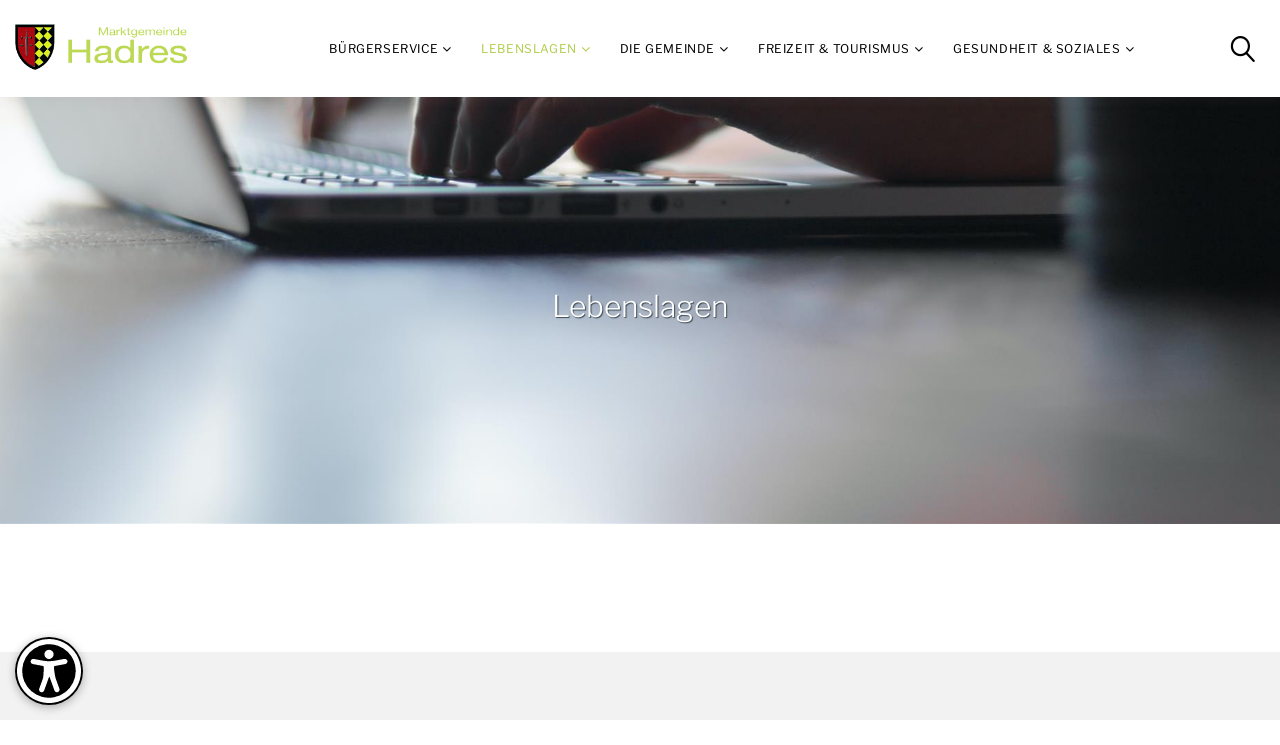

--- FILE ---
content_type: text/html; charset=utf-8
request_url: https://www.hadres.at/de/pages/lebenslagen.aspx?pageId=54e1771e-1545-4330-a601-c8f448283b05
body_size: 6769
content:

<!doctype html>
<html class="wide wow-animation" lang="de">
<head>
  <title>Lebenslagen | Marktgemeinde Hadres</title>
  <meta name="description" lang="de" content="Hadres im Pulkautal im Weinviertel ist für die längste Kellergasse Europas, seine Weine und wunderschöne Rad- und Wanderwege bekannt. Highlight ist der jährliche Adventmarkt.">
  <meta http-equiv="expires" content="0">
  <meta name="robots" content="index,follow">
  <meta http-equiv="Content-Type" content="text/html; charset=utf-8">
    <meta charset="utf-8">
    <meta name="viewport" content="width=device-width, height=device-height, initial-scale=1.0">
    <meta http-equiv="X-UA-Compatible" content="IE=edge">
    <link rel="icon" href="../../favicon.ico" type="image/x-icon">
    <link rel="stylesheet" href="../../library/fonts.css">
    <link rel="stylesheet" href="../../library/bootstrap.css">
    <link rel="stylesheet" href="../../library/style.css">
    <link rel="stylesheet" href="../../library/upload.css">
    <link rel="stylesheet" href="../../library/custom.css?30.10.202517:12:23">
    <link rel="stylesheet" href="">
    <link rel="stylesheet" href="">
    <script type="text/javascript" src="../../library/core.min.js"></script>
    <script type="text/javascript" src="../../library/upload.js" ></script>
</head>
<body>
<div id="page-loader" class="">
    <div class="cssload-container">
        <div class="cssload-speeding-wheel"></div>
    </div>
</div>


<nav id="skiplinks" aria-label="Sprungmarken">
   <a accesskey="1" href="#main-content" tabindex="-1">Zum Inhalt [AK+1]</a><span class="sr-only"> / </span>
   <a accesskey="3" href="#main-navigation" tabindex="-1">Zur Navigation [AK+3]</a>
</nav>


<div class="page" id="body">
    <!-- Page Header-->
    <header class="page-header">
        <!-- RD Navbar-->
        <div class="rd-navbar-wrap">
            <nav class="rd-navbar novi-bg novi-bg-img" data-layout="rd-navbar-fixed" data-sm-layout="rd-navbar-fixed" data-md-layout="rd-navbar-fixed" data-lg-layout="rd-navbar-fixed" data-xl-layout="rd-navbar-static" data-xxl-layout="rd-navbar-static" data-sm-device-layout="rd-navbar-fixed" data-md-device-layout="rd-navbar-fixed" data-lg-device-layout="rd-navbar-fixed" data-xl-device-layout="rd-navbar-static" data-xxl-device-layout="rd-navbar-static" data-stick-up-clone="false" data-sm-stick-up="true" data-md-stick-up="true" data-lg-stick-up="true" data-xl-stick-up="true" data-xxl-stick-up="true" data-lg-stick-up-offset="69px" data-xl-stick-up-offset="1px" data-xxl-stick-up-offset="1px" id="main-navigation">
            <div class="rd-navbar-inner rd-navbar-search-wrap">
                  <!-- RD Navbar Panel-->
              <div class="rd-navbar-panel rd-navbar-search-lg_collapsable">
                        <button class="rd-navbar-toggle" data-rd-navbar-toggle=".rd-navbar-nav-wrap" title="Navigation"><span></span></button>
                        <!-- RD Navbar Brand-->
                        <div class="rd-navbar-brand">
                            <!-- Brand--><a class="brand" href="https://www.hadres.at/de/pages/default.aspx"><img class="brand-logo-dark py-1" src="../../images/layout/logo2.png" alt="Marktgemeinde Hadres" width="173" /></a>
                        </div>
                        <div class="rd-navbar-brand d-none">
                            <!-- Brand--><img class="brand-logo-dark py-1" src="../../images/layout/logo2.png" alt="Marktgemeinde Hadres" width="173" />
                        </div>
                    </div>
                


              <div class="rd-navbar-nav-wrap rd-navbar-search_not-collapsable">
 <!-- UltimateSearch_IgnoreBegin -->
                <div class="rd-navbar__element rd-navbar-search_collapsable">
                  <button class="rd-navbar-search__toggle rd-navbar-fixed--hidden d-xl-flex" data-rd-navbar-toggle=".rd-navbar-search-wrap" title="Suchen"></button>
                </div>
                <!-- RD Search-->
                <div class="rd-navbar-search rd-navbar-search_toggled rd-navbar-search_not-collapsable">
                  <form class="rd-search" action="search.aspx" method="GET" data-search-live="rd-search-results-live">
                    <div class="form-wrap">
                      <input class="form-input" id="rd-navbar-search-form-input" type="text" name="usterms" autocomplete="off">
                      <label class="form-label" for="rd-navbar-search-form-input">Ihr Suchbegriff</label>
                      <div class="rd-search-results-live" id="rd-search-results-live"></div>
                    </div>
                    <button class="rd-search__submit" type="submit" title="Suchen"></button>
                  </form>
                  <div class="rd-navbar-fixed--hidden">
                    <button class="rd-navbar-search__toggle" data-custom-toggle=".rd-navbar-search-wrap" data-custom-toggle-disable-on-blur="true" title="Suchen"></button>
                  </div>
                </div>
<!-- UltimateSearch_IgnoreEnd -->
					

                <div class="rd-navbar-search_collapsable">
                        <ul class="rd-navbar-nav">
					


                            <li class="rd-nav-item"><a class="rd-nav-link rd-navbar-submenu-toggle2" href="#">Bürgerservice</a>
                                <ul class="rd-menu rd-navbar-megamenu">
                                    <li class="rd-megamenu-item w-28 d-max-lg-none">
                                        <p class="rd-megamenu-header">Bürgerservice</p>
                                                        <picture id="Nav__list_pic_nav_0" style="display: block;">
                                                            <img src="../../GetImage.aspx?file=pages/de/pg2/2/Bueroarbeit-3.jpg" alt="">
                                                        </picture>
                                    </li>
									


                                    <li class="rd-megamenu-item">
                                        <ul class="rd-megamenu-list">



		
                                            <li class="rd-megamenu-list-item fw-bold"><a class="rd-megamenu-list-link" href="amtstafel-83.aspx" target="_top">Gemeindeamt</a></li>
        
                                                  <li class="rd-megamenu-list-item ms-4"><a class="rd-megamenu-list-link" href="amtstafel-83.aspx" target="_top">Amtstafel</a></li>
         
                                                  <li class="rd-megamenu-list-item ms-4"><a class="rd-megamenu-list-link" href="amts--und-sprechzeiten-49.aspx" target="_top">Amts- und Sprechzeiten</a></li>
         
                                                  <li class="rd-megamenu-list-item ms-4"><a class="rd-megamenu-list-link" href="amtsleiter-23.aspx" target="_top">Amtsleiter</a></li>
         
                                                  <li class="rd-megamenu-list-item ms-4"><a class="rd-megamenu-list-link" href="mitarbeiter-24.aspx" target="_top">Mitarbeiter</a></li>
         
		




		
                                            <li class="rd-megamenu-list-item fw-bold"><a class="rd-megamenu-list-link" href="buergermeister-50.aspx" target="_top">Politik</a></li>
        
                                                  <li class="rd-megamenu-list-item ms-4"><a class="rd-megamenu-list-link" href="buergermeister-50.aspx" target="_top">Bürgermeister</a></li>
         
                                                  <li class="rd-megamenu-list-item ms-4"><a class="rd-megamenu-list-link" href="vizebuergermeister-79.aspx" target="_top">Vizebürgermeister</a></li>
         
                                                  <li class="rd-megamenu-list-item ms-4"><a class="rd-megamenu-list-link" href="ortsvorsteher-26.aspx" target="_top">Ortsvorsteher</a></li>
         
                                                  <li class="rd-megamenu-list-item ms-4"><a class="rd-megamenu-list-link" href="gemeinderaete-25.aspx" target="_top">Gemeinderäte</a></li>
         
                                                  <li class="rd-megamenu-list-item ms-4"><a class="rd-megamenu-list-link" href="sitzungsprotokolle-132.aspx" target="_top">Sitzungsprotokolle</a></li>
         
		


		
                                            <li class="rd-megamenu-list-item"><a class="rd-megamenu-list-link" href="gemeindenachrichten-33.aspx" target="_top">Gemeindenachrichten</a></li>
         
                                            <li class="rd-megamenu-list-item"><a class="rd-megamenu-list-link" href="gemeindenotdienst-30.aspx" target="_top">Gemeindenotdienst</a></li>
         
                                            <li class="rd-megamenu-list-item"><a class="rd-megamenu-list-link" href="hallendienst-112.aspx" target="_top">Hallendienst</a></li>
         
                                        </ul>
                                    </li>

									


                                    <li class="rd-megamenu-item">
                                        <ul class="rd-megamenu-list">



		
                                            <li class="rd-megamenu-list-item fw-bold"><a class="rd-megamenu-list-link" href="infos-fuer-bauwerber-102.aspx" target="_top">Bauen und Wohnen</a></li>
        
                                                  <li class="rd-megamenu-list-item ms-4"><a class="rd-megamenu-list-link" href="infos-fuer-bauwerber-102.aspx" target="_top">Infos für Bauwerber</a></li>
         
                                                  <li class="rd-megamenu-list-item ms-4"><a class="rd-megamenu-list-link" href="bauplaetze-100.aspx" target="_top">Bauplätze</a></li>
         
                                                  <li class="rd-megamenu-list-item ms-4"><a class="rd-megamenu-list-link" href="wohnungen-101.aspx" target="_top">Wohnungen</a></li>
         
                                                  <li class="rd-megamenu-list-item ms-4"><a class="rd-megamenu-list-link" href="flaechenwidmungsplan-140.aspx" target="_top">Flächenwidmungsplan</a></li>
         



 		
                                            <li class="rd-megamenu-list-item"><a class="rd-megamenu-list-link" href="hund-an-abmelden-176.aspx" target="_top">Hund an/abmelden</a></li>
         
                                            <li class="rd-megamenu-list-item"><a class="rd-megamenu-list-link" href="formulare-27.aspx" target="_top">Formulare</a></li>
         
                                            <li class="rd-megamenu-list-item"><a class="rd-megamenu-list-link" href="foerderungen-28.aspx" target="_top">Förderungen</a></li>
         
                                            <li class="rd-megamenu-list-item"><a class="rd-megamenu-list-link" href="abgaben-und-gebuehren-84.aspx" target="_top">Abgaben und Gebühren</a></li>
         
                                            <li class="rd-megamenu-list-item"><a class="rd-megamenu-list-link" href="abfallentsorgung-31.aspx" target="_top">Abfallentsorgung</a></li>
         
                                            <li class="rd-megamenu-list-item"><a class="rd-megamenu-list-link" href="fundamt-86.aspx" target="_top">Fundamt</a></li>
         
                                            <li class="rd-megamenu-list-item"><a class="rd-megamenu-list-link" href="bildungsangebote-noe-131.aspx" target="_top">Bildungsangebote NÖ</a></li>
         
                                            <li class="rd-megamenu-list-item"><a class="rd-megamenu-list-link" href="statistiken-34.aspx" target="_top">Statistiken</a></li>
         
                                            <li class="rd-megamenu-list-item"><a class="rd-megamenu-list-link" href="wahlen-35.aspx" target="_top">Wahlen</a></li>
         
                                            <li class="rd-megamenu-list-item"><a class="rd-megamenu-list-link" href="bh-hollabrunn-113.aspx" target="_top">BH Hollabrunn</a></li>
         
                                       </ul>
                                    </li>

									

									

									

									

                                </ul>
                            </li>

                            <li class="rd-nav-item active"><a class="rd-nav-link rd-navbar-submenu-toggle2" href="#">Lebenslagen</a>
                                <ul class="rd-menu rd-navbar-megamenu">
                                    <li class="rd-megamenu-item w-28 d-max-lg-none">
                                        <p class="rd-megamenu-header">Lebenslagen</p>
                                                        <picture id="Nav__list_pic_nav_1" style="display: block;">
                                                            <img src="../../GetImage.aspx?file=pages/de/pg2/19/FlagofAustriastate-svg.png" alt="">
                                                        </picture>
                                    </li>
									


                                    <li class="rd-megamenu-item">
                                        <ul class="rd-megamenu-list">

		
                                            <li class="rd-megamenu-list-item"><a class="rd-megamenu-list-link" href="lebenslagen.aspx?pageShortcut=L-AE" target="_top">Alleinerziehung</a></li>
         
                                            <li class="rd-megamenu-list-item"><a class="rd-megamenu-list-link" href="lebenslagen.aspx?pageShortcut=L-AN" target="_top">An-/Abmeldung des Wohnsitzes</a></li>
         
                                            <li class="rd-megamenu-list-item"><a class="rd-megamenu-list-link" href="lebenslagen.aspx?pageShortcut=L-AH" target="_top">Aufenthalt</a></li>
         
                                            <li class="rd-megamenu-list-item"><a class="rd-megamenu-list-link" href="lebenslagen.aspx?pageShortcut=L-BA" target="_top">Bauen</a></li>
         
                                            <li class="rd-megamenu-list-item"><a class="rd-megamenu-list-link" href="lebenslagen.aspx?pageShortcut=L-BF" target="_top">Arten von Beschäftigung</a></li>
         
                                            <li class="rd-megamenu-list-item"><a class="rd-megamenu-list-link" href="lebenslagen.aspx?pageShortcut=L-FS" target="_top">Führerschein</a></li>
         
                                            <li class="rd-megamenu-list-item"><a class="rd-megamenu-list-link" href="lebenslagen.aspx?pageShortcut=L-GB" target="_top">Geburt</a></li>
         
                                            <li class="rd-megamenu-list-item"><a class="rd-megamenu-list-link" href="lebenslagen.aspx?pageShortcut=L-HE" target="_top">Heirat</a></li>
         
                                            <li class="rd-megamenu-list-item"><a class="rd-megamenu-list-link" href="lebenslagen.aspx?pageShortcut=L-JO" target="_top">Jobs</a></li>
         
                                            <li class="rd-megamenu-list-item"><a class="rd-megamenu-list-link" href="lebenslagen.aspx?pageShortcut=L-FA" target="_top">Kraftfahrzeug</a></li>
         
                                            <li class="rd-megamenu-list-item"><a class="rd-megamenu-list-link" href="lebenslagen.aspx?pageShortcut=L-BH" target="_top">Menschen mit Behinderungen</a></li>
         
                                        </ul>
                                    </li>

									


                                    <li class="rd-megamenu-item">
                                        <ul class="rd-megamenu-list">

 		
                                            <li class="rd-megamenu-list-item"><a class="rd-megamenu-list-link" href="lebenslagen.aspx?pageShortcut=L-PE" target="_top">Personalausweis</a></li>
         
                                            <li class="rd-megamenu-list-item"><a class="rd-megamenu-list-link" href="lebenslagen.aspx?pageId=04287d86-4078-4ac1-8cfd-54876de1f5e7" target="_top">Pflege - Betreuung zu Hause</a></li>
         
                                            <li class="rd-megamenu-list-item"><a class="rd-megamenu-list-link" href="lebenslagen.aspx?pageId=f06a610f-864f-45cd-b661-7d735839cbc1" target="_top">Pflege - Alten- und Pflegeheime</a></li>
         
                                            <li class="rd-megamenu-list-item"><a class="rd-megamenu-list-link" href="lebenslagen.aspx?pageId=98009b30-53f0-4780-9294-7c8633b374fa" target="_top">Pflege - Pflegegeld</a></li>
         
                                            <li class="rd-megamenu-list-item"><a class="rd-megamenu-list-link" href="lebenslagen.aspx?pageId=ff34a898-5aa8-42fe-97df-61cdb7715de7" target="_top">Pflege - Pflegende Angehörige</a></li>
         
                                            <li class="rd-megamenu-list-item"><a class="rd-megamenu-list-link" href="lebenslagen.aspx?pageShortcut=L-RP" target="_top">Reisepass</a></li>
         
                                            <li class="rd-megamenu-list-item"><a class="rd-megamenu-list-link" href="lebenslagen.aspx?pageShortcut=L-SB" target="_top">Staatsbürgerschaft</a></li>
         
                                            <li class="rd-megamenu-list-item"><a class="rd-megamenu-list-link" href="lebenslagen.aspx?pageShortcut=L-TD" target="_top">Todesfall</a></li>
         
                                            <li class="rd-megamenu-list-item"><a class="rd-megamenu-list-link" href="lebenslagen.aspx?pageShortcut=L-UZ" target="_top">Umzug</a></li>
         
                                            <li class="rd-megamenu-list-item"><a class="rd-megamenu-list-link" href="lebenslagen.aspx?pageId=3ba925df-ae49-4381-84ae-8ffe63df4fc5" target="_top">Vereine</a></li>
         
                                            <li class="rd-megamenu-list-item"><a class="rd-megamenu-list-link" href="lebenslagen.aspx?pageShortcut=L-WA" target="_top">Wahlen</a></li>
         
                                       </ul>
                                    </li>

									

									

									

									

                                </ul>
                            </li>

                            <li class="rd-nav-item"><a class="rd-nav-link rd-navbar-submenu-toggle2" href="#">Die Gemeinde</a>
                                <ul class="rd-menu rd-navbar-megamenu">
                                    <li class="rd-megamenu-item w-28 d-max-lg-none">
                                        <p class="rd-megamenu-header">Die Gemeinde</p>
                                                        <picture id="Nav__list_pic_nav_2" style="display: block;">
                                                            <img src="../../GetImage.aspx?file=pages/de/pg2/17/DSC4691.jpg" alt="">
                                                        </picture>
                                    </li>
									


                                    <li class="rd-megamenu-item">
                                        <ul class="rd-megamenu-list">



		
                                            <li class="rd-megamenu-list-item fw-bold"><a class="rd-megamenu-list-link" href="hadres-122.aspx" target="_top">Orte</a></li>
        
                                                  <li class="rd-megamenu-list-item ms-4"><a class="rd-megamenu-list-link" href="hadres-122.aspx" target="_top">Hadres</a></li>
         
                                                  <li class="rd-megamenu-list-item ms-4"><a class="rd-megamenu-list-link" href="obritz-123.aspx" target="_top">Obritz</a></li>
         
                                                  <li class="rd-megamenu-list-item ms-4"><a class="rd-megamenu-list-link" href="untermarkersdorf-124.aspx" target="_top">Untermarkersdorf</a></li>
         
		


		
                                            <li class="rd-megamenu-list-item"><a class="rd-megamenu-list-link" href="anreise-56.aspx" target="_top">Anreise</a></li>
         
                                            <li class="rd-megamenu-list-item"><a class="rd-megamenu-list-link" href="lage-22.aspx" target="_top">Lage</a></li>
         
                                            <li class="rd-megamenu-list-item"><a class="rd-megamenu-list-link" href="geschichte-57.aspx" target="_top">Geschichte</a></li>
         
                                            <li class="rd-megamenu-list-item"><a class="rd-megamenu-list-link" href="https://hadres.topothek.at" target="_blank">Topothek</a></li>
         
                                        </ul>
                                    </li>

									


                                    <li class="rd-megamenu-item">
                                        <ul class="rd-megamenu-list">



		



 		
                                            <li class="rd-megamenu-list-item"><a class="rd-megamenu-list-link" href="wirtschaft-2.aspx" target="_top">Wirtschaft</a></li>
         
                                            <li class="rd-megamenu-list-item"><a class="rd-megamenu-list-link" href="schulen-14.aspx" target="_top">Schulen</a></li>
         
                                            <li class="rd-megamenu-list-item"><a class="rd-megamenu-list-link" href="kindergarten-15.aspx" target="_top">Kindergarten</a></li>
         
                                            <li class="rd-megamenu-list-item"><a class="rd-megamenu-list-link" href="tagesbetreuungseinrichtung-138.aspx" target="_top">Tagesbetreuungseinrichtung</a></li>
         
                                            <li class="rd-megamenu-list-item"><a class="rd-megamenu-list-link" href="grenzlandhalle-116.aspx" target="_top">Grenzlandhalle</a></li>
         
                                            <li class="rd-megamenu-list-item"><a class="rd-megamenu-list-link" href="spielplaetze-117.aspx" target="_top">Spielplätze</a></li>
         
                                            <li class="rd-megamenu-list-item"><a class="rd-megamenu-list-link" href="feuerwehren-17.aspx" target="_top">Feuerwehren</a></li>
         
                                            <li class="rd-megamenu-list-item"><a class="rd-megamenu-list-link" href="pfarre-18.aspx" target="_top">Pfarre</a></li>
         
                                            <li class="rd-megamenu-list-item"><a class="rd-megamenu-list-link" href="postamt-118.aspx" target="_top">Postamt</a></li>
         
                                            <li class="rd-megamenu-list-item"><a class="rd-megamenu-list-link" href="polizei---guep-119.aspx" target="_top">Polizei - GÜP</a></li>
         
                                       </ul>
                                    </li>

									

									

									

									

                                </ul>
                            </li>

                            <li class="rd-nav-item"><a class="rd-nav-link rd-navbar-submenu-toggle2" href="#">Freizeit &amp; Tourismus</a>
                                <ul class="rd-menu rd-navbar-megamenu">
                                    <li class="rd-megamenu-item w-28 d-max-lg-none">
                                        <p class="rd-megamenu-header">Freizeit &amp; Tourismus</p>
                                                        <picture id="Nav__list_pic_nav_3" style="display: block;">
                                                            <img src="../../GetImage.aspx?file=pages/de/pg2/3/DSC8188.JPG" alt="">
                                                        </picture>
                                    </li>
									


                                    <li class="rd-megamenu-item">
                                        <ul class="rd-megamenu-list">

		
                                            <li class="rd-megamenu-list-item"><a class="rd-megamenu-list-link" href="aktuelles-121.aspx" target="_top">Aktuelles</a></li>
         
                                            <li class="rd-megamenu-list-item"><a class="rd-megamenu-list-link" href="veranstaltungen-170.aspx" target="_top">Veranstaltungen</a></li>
         
                                            <li class="rd-megamenu-list-item"><a class="rd-megamenu-list-link" href="http://romantiktheater.jimdo.com/" target="_blank">Romantiktheater</a></li>
         
                                            <li class="rd-megamenu-list-item"><a class="rd-megamenu-list-link" href="rad--und-wanderwege-88.aspx" target="_top">Rad- und Wanderwege</a></li>
         
                                            <li class="rd-megamenu-list-item"><a class="rd-megamenu-list-link" href="radlerrasten-137.aspx" target="_top">Radlerrasten</a></li>
         
                                            <li class="rd-megamenu-list-item"><a class="rd-megamenu-list-link" href="keller-wohlfuehlplatz-136.aspx" target="_top">Keller-Wohlfühlplatz</a></li>
         
                                            <li class="rd-megamenu-list-item"><a class="rd-megamenu-list-link" href="koellagossnmorkt-139.aspx" target="_top">Köllagossnmorkt</a></li>
         
                                            <li class="rd-megamenu-list-item"><a class="rd-megamenu-list-link" href="hiatahitn-133.aspx" target="_top">Hiatahitn</a></li>
         
                                            <li class="rd-megamenu-list-item"><a class="rd-megamenu-list-link" href="https://www.adventtreffen-hadres.at" target="_blank">Adventtreffen Hadres</a></li>
         
                                            <li class="rd-megamenu-list-item"><a class="rd-megamenu-list-link" href="kellergassenfuehrer-107.aspx" target="_top">Kellergassenführer</a></li>
         
                                            <li class="rd-megamenu-list-item"><a class="rd-megamenu-list-link" href="kellergassen---imagefilm-173.aspx" target="_top">Kellergassen - Imagefilm</a></li>
         
                                            <li class="rd-megamenu-list-item"><a class="rd-megamenu-list-link" href="heurige-43.aspx" target="_top">Heurige</a></li>
         
                                        </ul>
                                    </li>

									


                                    <li class="rd-megamenu-item">
                                        <ul class="rd-megamenu-list">

 		
                                            <li class="rd-megamenu-list-item"><a class="rd-megamenu-list-link" href="freizeitangebote-41.aspx" target="_top">Freizeitangebote</a></li>
         
                                            <li class="rd-megamenu-list-item"><a class="rd-megamenu-list-link" href="sehenswuerdigkeiten-109.aspx" target="_top">Sehenswürdigkeiten</a></li>
         
                                            <li class="rd-megamenu-list-item"><a class="rd-megamenu-list-link" href="gastronomie-42.aspx" target="_top">Gastronomie</a></li>
         
                                            <li class="rd-megamenu-list-item"><a class="rd-megamenu-list-link" href="winzer-166.aspx" target="_top">Winzer</a></li>
         
                                            <li class="rd-megamenu-list-item"><a class="rd-megamenu-list-link" href="direktvermarkter-135.aspx" target="_top">Direktvermarkter</a></li>
         
                                            <li class="rd-megamenu-list-item"><a class="rd-megamenu-list-link" href="offene-kellertuer-111.aspx" target="_top">Offene Kellertür</a></li>
         
                                            <li class="rd-megamenu-list-item"><a class="rd-megamenu-list-link" href="unterkuenfte---gaestebetten-44.aspx" target="_top">Unterkünfte / Gästebetten</a></li>
         
                                            <li class="rd-megamenu-list-item"><a class="rd-megamenu-list-link" href="vereine-167.aspx" target="_top">Vereine</a></li>
         
                                            <li class="rd-megamenu-list-item"><a class="rd-megamenu-list-link" href="initiative-pulkautal-126.aspx" target="_top">Initiative Pulkautal</a></li>
         
                                            <li class="rd-megamenu-list-item"><a class="rd-megamenu-list-link" href="https://www.musikschule-pulkautal.at/" target="_blank">Musikschule Pulkautal</a></li>
         
                                            <li class="rd-megamenu-list-item"><a class="rd-megamenu-list-link" href="bildergalerie-169.aspx" target="_top">Bildergalerie</a></li>
         
                                            <li class="rd-megamenu-list-item"><a class="rd-megamenu-list-link" href="wohnmobilstellplaetze-174.aspx" target="_top">Wohnmobilstellplätze</a></li>
         
                                       </ul>
                                    </li>

									

									

									

									

                                </ul>
                            </li>

                            <li class="rd-nav-item"><a class="rd-nav-link rd-navbar-submenu-toggle2" href="#">Gesundheit &amp; Soziales</a>
                                <ul class="rd-menu rd-navbar-megamenu">
                                    <li class="rd-megamenu-item w-28 d-max-lg-none">
                                        <p class="rd-megamenu-header">Gesundheit &amp; Soziales</p>
                                                        <picture id="Nav__list_pic_nav_4" style="display: block;">
                                                            <img src="../../GetImage.aspx?file=pages/de/pg2/5/roman-kraft-0EVKn3-5JSU-unsplash.jpg" alt="">
                                                        </picture>
                                    </li>
									


                                    <li class="rd-megamenu-item">
                                        <ul class="rd-megamenu-list">

		
                                            <li class="rd-megamenu-list-item"><a class="rd-megamenu-list-link" href="notdienste-46.aspx" target="_top">Notdienste</a></li>
         
                                            <li class="rd-megamenu-list-item"><a class="rd-megamenu-list-link" href="aerzte-47.aspx" target="_top">Ärzte</a></li>
         
                                            <li class="rd-megamenu-list-item"><a class="rd-megamenu-list-link" href="apotheken-114.aspx" target="_top">Apotheken</a></li>
         
                                            <li class="rd-megamenu-list-item"><a class="rd-megamenu-list-link" href="sozialratgeber-48.aspx" target="_top">Sozialratgeber</a></li>
         
                                        </ul>
                                    </li>

									


                                    <li class="rd-megamenu-item">
                                        <ul class="rd-megamenu-list">

 		
                                       </ul>
                                    </li>

									

									

									

									

                                </ul>
                            </li>



                        </ul>
                    </div>
					

                    </div>
				
                </div>
            </nav>
        </div>
    </header>








<section id="Slider__div_noslider" class="section parallax-container text-center parallax-header context-dark mb-5" data-parallax-img="../../pages/de/pg/19/thomas-lefebvre-gp8BLyaTaA0-unsplash.jpg">
	<div class="material-parallax parallax"><img src="../../pages/de/pg/19/thomas-lefebvre-gp8BLyaTaA0-unsplash.jpg" alt=""></div>
        <div class="parallax-content">
            <div class="parallax-header__inner">
                <div class="parallax-header__content">
                    <div class="container">
                        <div class="row row-fix justify-content-sm-center">
                            <div class="col-md-10" style="text-shadow: 1px 1px 1px #3e4b53;">
                                <h1 class="heading-2"></h1><span class="heading-4">Lebenslagen</span>
                            </div>
                        </div>
                    </div>
                </div>
            </div>
        </div>
</section>




<main  data-lightgallery="group" id="main-content">


<section>

        <div class="container">

            <div class="row row-30 row-md-50">

                <div class="col-12 content-section">



                </div>

            </div>

        </div>

</section>


</main>





      <!-- Page Footer-->
<footer>
    <div class="pre-footer-corporate novi-bg novi-bg-img">
        <div class="container">
            <div class="row justify-content-sm-center justify-content-lg-start row-30 row-md-60">


                <div id="Footer__div_logo" class="col-12 col-md-6 col-xl-3">
                    <img src="../../images/layout/logo2.png" class="img-fluid" style="width:85%;max-width:270px;" alt="Logo Marktgemeinde Hadres">
                </div>


                <div class="col-12 col-md-6 col-xl-3">
                    <h6>Marktgemeinde Hadres</h6>
                    <ul class="list-xs contact-info">
                        <li class="m-0">Hadres 367<br>2061 Hadres<br>Tel.: +43 2943 2303<br>Fax: +43 2943 2303 9<br><a href="&#109;&#97;&#105;&#108;&#116;&#111;:&#109;&#97;&#114;&#107;&#116;&#103;&#101;&#109;&#101;&#105;&#110;&#100;&#101;@&#104;&#97;&#100;&#114;&#101;&#115;.&#97;&#116;" target="_blank">&#109;&#97;&#114;&#107;&#116;&#103;&#101;&#109;&#101;&#105;&#110;&#100;&#101;@&#104;&#97;&#100;&#114;&#101;&#115;.&#97;&#116;</a><br><a href="http://www.hadres.at" target="_self">www.hadres.at</a></li>
                    </ul>
                </div>


                <div class="col-12 col-md-6 col-xl-3">
                    <h6>Amtsstunden</h6>
                    <ul class="list-xs contact-info">
                        <li class="m-0">Mo. - Do.:   07.00 - 15.30 Uhr<br>Freitag:      07.00 - 12.00 Uhr</li>
                    </ul>
                </div>


                <div class="col-12 col-md-6 col-xl-3">
                    <h6>Parteienverkehr</h6>
                    <ul class="list-xs contact-info">
                        <li class="m-0">Mo.- Fr.:   08.00 - 12.00 Uhr</li>
                    </ul>
                </div>


                <div id="Footer__div_appstore" class="col-12 mt-3">
	                <div class="row justify-content-lg-start">
	                   <div class="mt-3 col-12 col-sm-4 col-md-3 col-xl-2"><a href="https://play.google.com/store/apps/details?id=com.app.hadres" target="_blank"><img src="../../images/layout/app-store-google.png" alt="Zum Google Play Store" width="150" border="0" /></a></div>
                       <div class="mt-3 col-12 col-sm-4 col-md-3 col-xl-2"><a href="https://apps.apple.com/at/app/hadres/id6445947486" target="_blank"><img src="../../images/layout/app-store-apple.png" alt="Zum Apple App Store" width="150" border="0" /></a></div>
	                </div>
                </div>


                <div id="Footer__div_legal" class="col-12 text-left mt-5">
                    <a href="marktgemeinde-hadres-55.aspx" class="d-inline-block">Start</a>
					
					<a href="impressum-142.aspx" target="_top" class="d-inline-block ms-4">Impressum</a>
                    
					<a href="https://www.offenerhaushalt.at/gemeinde/hadres" target="_blank" class="d-inline-block ms-4">Offener Haushalt</a>
                    
					<a href="datenschutz-144.aspx" target="_top" class="d-inline-block ms-4">Datenschutz</a>
                    
					<a href="barrierefreiheitserklaerung-181.aspx" target="_top" class="d-inline-block ms-4">Barrierefreiheitserklärung</a>
                    
					<a href="cookie-einstellungen-145.aspx" target="_top" class="d-inline-block ms-4">Cookie Einstellungen</a>
                    
                </div>


                
				

            </div>
        </div>
    </div>
</footer>







</div>
<!-- UltimateSearch_IgnoreBegin -->
    <link rel="stylesheet" href="../../library/magnific-popup.css" type="text/css" media="all" />
    <script type="text/javascript" src="../../library/script2.js"></script>
    <script type="text/javascript" src="../../library/magnific-popup-min.js"></script>
    <script type="text/javascript" src="../../library/custom.js"></script>
    <script type="text/javascript" src="../../library/accessability.js"></script>
<!-- UltimateSearch_IgnoreEnd -->




</body>
</html>








--- FILE ---
content_type: application/javascript
request_url: https://www.hadres.at/library/accessability.js
body_size: 6585
content:
/**
 * Accessibility Helper
 * Handles toggling of accessibility features through CSS injection and cookies
 */

// Cookie management functions
function setCookie(name, value, days) {
    const date = new Date();
    date.setTime(date.getTime() + (days * 24 * 60 * 60 * 1000));
    const expires = "expires=" + date.toUTCString();
    document.cookie = name + "=" + value + ";" + expires + ";path=/";
}

function getCookie(name) {
    const cookieName = name + "=";
    const decodedCookie = decodeURIComponent(document.cookie);
    const cookieArray = decodedCookie.split(';');

    for (let i = 0; i < cookieArray.length; i++) {
        let cookie = cookieArray[i];
        while (cookie.charAt(0) === ' ') {
            cookie = cookie.substring(1);
        }
        if (cookie.indexOf(cookieName) === 0) {
            return cookie.substring(cookieName.length, cookie.length);
        }
    }
    return "";
}

// Toggle accessibility mode
function toggleAccessibilityMode() {
    const currentValue = getCookie("accessibility") === "1" ? "1" : "0";
    const newValue = currentValue === "1" ? "0" : "1";

    setCookie("accessibility", newValue, 365); // Store for 1 year
    applyAccessibilitySettings();

    // Update the toggle text
    const toggleText = document.getElementById("accessibility-toggle-text");
	var _text_less_ = "Original Farben";
	var _text_more_ = "Mehr Kontrast";
	if (window.location.pathname.indexOf("/en/") > -1) {
		_text_less_ = "Original colours";
		_text_more_ = "More contrast";
    }
	else if (window.location.pathname.indexOf("/cz/") > -1) {
		_text_less_ = "Původní barvy";
		_text_more_ = "Více kontrastu";
    }
    if (toggleText) {
        toggleText.textContent = newValue === "1" ? _text_less_ : _text_more_;
    }

    // Update menu and button appearance
    updateMenuAppearance();
}

// Apply accessibility settings based on cookie value
function applyAccessibilitySettings() {
    const accessibilityEnabled = getCookie("accessibility") === "1";

    let linkElement = document.getElementById("accessibility-css");

    if (accessibilityEnabled) {
        if (!linkElement) {
            linkElement = document.createElement("link");
            linkElement.id = "accessibility-css";
            linkElement.rel = "stylesheet";
            linkElement.type = "text/css";
            linkElement.href = "../../library/contrast.css"; // Update this path
            document.head.appendChild(linkElement);
        }
    } else {
        if (linkElement) {
            linkElement.remove();
        }
    }
}

// Update menu appearance based on high contrast mode
function updateMenuAppearance() {
    const highContrastEnabled = getCookie("accessibility") === "1";
    const container = document.getElementById("accessibility-container");
    const toggleButton = container.querySelector(".accessibility-toggle");
    const menu = document.getElementById("accessibility-menu");
    const svgIcons = container.querySelectorAll("svg path");

    if (highContrastEnabled) {
        // High contrast mode - white background, black text/icons
        toggleButton.style.backgroundColor = "#fff";
        toggleButton.style.color = "#000";
        menu.style.backgroundColor = "#fff";
        menu.style.color = "#000";

        // Update all menu links to black
        const menuLinks = menu.querySelectorAll("a");
        menuLinks.forEach(link => {
            link.style.color = "#000";
        });

        // Change SVG fill colors to black
        svgIcons.forEach(path => {
            path.setAttribute("fill", "#000");
        });

        // Update hover style for high contrast
        const highContrastStyle = document.getElementById("accessibility-hover-style");
        if (!highContrastStyle) {
            const style = document.createElement("style");
            style.id = "accessibility-hover-style";
            style.textContent = `
                .accessibility-menu a:hover, .accessibility-menu a:focus {
                    background-color: #ddd !important;
                    color: #000 !important;
                }
            `;
            document.head.appendChild(style);
        }
    } else {
        // Normal mode - black background, white text/icons
        toggleButton.style.backgroundColor = "#000";
        toggleButton.style.color = "#fff";
        menu.style.backgroundColor = "#000";
        menu.style.color = "#fff";

        // Update all menu links to white
        const menuLinks = menu.querySelectorAll("a");
        menuLinks.forEach(link => {
            link.style.color = "#fff";
        });

        // Change SVG fill colors to white
        svgIcons.forEach(path => {
            path.setAttribute("fill", "#fff");
        });

        // Remove high contrast hover style if exists
        const highContrastStyle = document.getElementById("accessibility-hover-style");
        if (highContrastStyle) {
            highContrastStyle.remove();
        }
    }
}

// Toggle the visibility of the accessibility menu
function toggleAccessibilityMenu() {
    const menu = document.getElementById("accessibility-menu");
    if (menu) {
        menu.classList.toggle("accessibility-menu-visible");
    }
}

// Create the accessibility UI
function createAccessibilityUI() {
    // Create container
    const container = document.createElement("div");
    container.id = "accessibility-container";
    container.className = "accessibility-container";

    // Create toggle button with SVG icon
    const toggleButton = document.createElement("button");
    toggleButton.id = "ToggleButton";
    toggleButton.className = "accessibility-toggle";
    toggleButton.setAttribute("aria-label", "Barrierefreiheit-Optionen");
    toggleButton.setAttribute("aria-expanded", "false");
    toggleButton.setAttribute("tabindex", "5");
    toggleButton.innerHTML = `
    <svg id="Layer_1" data-name="Layer 1" xmlns="http://www.w3.org/2000/svg" viewBox="0 0 122.88 122.88"><title>accessibility icon</title>
    <path fill="#fff" d="M61.44,0A61.46,61.46,0,1,1,18,18,61.21,61.21,0,0,1,61.44,0Zm-.39,74.18L52.1,98.91a4.94,4.94,0,0,1-2.58,2.83A5,5,0,0,1,42.7,95.5l6.24-17.28a26.3,26.3,0,0,0,1.17-4,40.64,40.64,0,0,0,.54-4.18c.24-2.53.41-5.27.54-7.9s.22-5.18.29-7.29c.09-2.63-.62-2.8-2.73-3.3l-.44-.1-18-3.39A5,5,0,0,1,27.08,46a5,5,0,0,1,5.05-7.74l19.34,3.63c.77.07,1.52.16,2.31.25a57.64,57.64,0,0,0,7.18.53A81.13,81.13,0,0,0,69.9,42c.9-.1,1.75-.21,2.6-.29l18.25-3.42A5,5,0,0,1,94.5,39a5,5,0,0,1,1.3,7,5,5,0,0,1-3.21,2.09L75.15,51.37c-.58.13-1.1.22-1.56.29-1.82.31-2.72.47-2.61,3.06.08,1.89.31,4.15.61,6.51.35,2.77.81,5.71,1.29,8.4.31,1.77.6,3.19,1,4.55s.79,2.75,1.39,4.42l6.11,16.9a5,5,0,0,1-6.82,6.24,4.94,4.94,0,0,1-2.58-2.83L63,74.23,62,72.4l-1,1.78Zm.39-53.52a8.83,8.83,0,1,1-6.24,2.59,8.79,8.79,0,0,1,6.24-2.59Zm36.35,4.43a51.42,51.42,0,1,0,15,36.35,51.27,51.27,0,0,0-15-36.35Z"/></svg>
  `;

    toggleButton.addEventListener("click", function() {
        toggleAccessibilityMenu();
        this.setAttribute("aria-expanded", this.getAttribute("aria-expanded") === "true" ? "false" : "true");
    });

    // Create menu
    const menu = document.createElement("ul");
    menu.id = "accessibility-menu";
    menu.className = "accessibility-menu";

    // Add content option
    const contentItem = document.createElement("li");
    contentItem.className = "d-none d-md-block";
    const contentLink = document.createElement("a");
    contentLink.href = "#main-content";
    contentLink.setAttribute("role", "button");
    contentLink.setAttribute("tabindex", "6");

	var _text_content_ = "Zum Inhalt";
	if (window.location.pathname.indexOf("/en/") > -1) {
		_text_content_ = "Skip to content";
    }
	else if (window.location.pathname.indexOf("/cz/") > -1) {
		_text_content_ = "Přejít na obsah";
    }
	
   // SVG for content icon
    contentLink.innerHTML = `
    <svg version="1.0" xmlns="http://www.w3.org/2000/svg"
 width="24" height="24" viewBox="0 0 512.000000 512.000000"
 preserveAspectRatio="xMidYMid meet">
<g transform="translate(0.000000,512.000000) scale(0.100000,-0.100000)"
fill="#000000" stroke="none">
<path d="M521 4944 c-169 -45 -301 -180 -346 -351 -13 -50 -15 -314 -15 -2033
0 -2176 -4 -2028 61 -2151 62 -115 197 -214 328 -239 74 -14 3948 -14 4022 0
184 35 345 196 379 379 14 75 14 3949 0 4022 -25 131 -124 266 -239 328 -123
65 25 61 -2156 60 -1696 0 -1988 -2 -2034 -15z m4023 -318 c18 -8 46 -31 62
-52 27 -35 29 -44 32 -146 l4 -108 -2081 0 -2081 0 0 94 c0 129 23 180 95 212
46 20 3920 20 3969 0z m94 -2335 c-3 -1709 -3 -1710 -24 -1737 -11 -15 -33
-37 -48 -48 l-27 -21 -1978 0 -1978 0 -37 29 c-71 54 -66 -82 -66 1791 l0
1695 2080 0 2080 0 -2 -1709z"/>
<path d="M1043 3671 c-58 -15 -137 -67 -175 -116 -72 -95 -69 -51 -66 -1015
l3 -865 27 -51 c40 -76 70 -107 140 -145 l63 -34 1045 0 1045 0 65 36 c49 26
77 51 112 98 26 35 50 77 53 95 3 17 5 423 3 901 l-3 870 -34 63 c-38 70 -69
100 -145 140 l-51 27 -1025 2 c-564 0 -1039 -2 -1057 -6z m1997 -906 c0 -327
-2 -595 -4 -595 -2 0 -67 79 -145 175 -78 96 -154 183 -169 193 -35 23 -129
23 -164 0 -14 -10 -110 -121 -213 -247 -102 -127 -190 -233 -195 -236 -5 -3
-124 136 -265 310 -158 194 -269 322 -288 332 -41 21 -113 21 -154 0 -19 -10
-92 -91 -174 -192 -78 -96 -143 -175 -145 -175 -2 0 -4 232 -4 515 l0 515 960
0 960 0 0 -595z m-1300 -729 c116 -142 213 -262 216 -267 3 -5 -178 -9 -416
-9 l-421 0 3 30 c2 21 59 98 198 270 107 132 198 239 202 238 4 -2 102 -119
218 -262z m1060 -86 l150 -185 -283 -3 c-155 -1 -287 0 -294 3 -7 2 -13 11
-13 20 0 18 271 356 282 353 4 -2 75 -86 158 -188z"/>
<path d="M2015 3025 c-46 -25 -63 -44 -81 -91 -41 -108 48 -224 164 -211 148
17 193 199 70 290 -36 27 -114 33 -153 12z"/>
<path d="M3775 3666 c-97 -43 -124 -171 -54 -251 45 -51 78 -57 301 -53 215 3
223 5 272 72 29 39 29 133 0 172 -50 67 -55 69 -282 71 -157 2 -214 0 -237
-11z"/>
<path d="M3775 3026 c-97 -43 -124 -171 -54 -251 45 -51 78 -57 301 -53 215 3
223 5 272 72 29 39 29 133 0 172 -50 67 -55 69 -282 71 -157 2 -214 0 -237
-11z"/>
<path d="M3775 2386 c-97 -43 -124 -171 -54 -251 45 -51 78 -57 301 -53 215 3
223 5 272 72 29 39 29 133 0 172 -50 67 -55 69 -282 71 -157 2 -214 0 -237
-11z"/>
<path d="M3775 1746 c-97 -43 -124 -171 -54 -251 45 -51 78 -57 301 -53 215 3
223 5 272 72 29 39 29 133 0 172 -50 67 -55 69 -282 71 -157 2 -214 0 -237
-11z"/>
<path d="M895 1106 c-67 -29 -105 -106 -91 -181 9 -47 59 -102 104 -115 26 -8
545 -10 1674 -8 1635 3 1637 3 1664 24 53 39 69 71 69 134 0 63 -16 95 -69
134 -27 21 -28 21 -1674 23 -1354 2 -1652 0 -1677 -11z"/>
</g>
</svg>
    <span>
  `;
    contentLink.innerHTML += _text_content_ + '</span>';

    contentItem.appendChild(contentLink);
    menu.appendChild(contentItem);


    contentLink.addEventListener("keydown", function(e) {
        if (e.keyCode === 13) {
		toggleAccessibilityMenu();
        document.getElementById("ToggleButton").setAttribute("aria-expanded", document.getElementById("ToggleButton").getAttribute("aria-expanded") === "true" ? "false" : "true");
		}
    });


    // Add high contrast option
    const contrastItem = document.createElement("li");
    const contrastLink = document.createElement("a");
    contrastLink.href = "#";
    contrastLink.setAttribute("role", "button");
    contrastLink.setAttribute("tabindex", "7");

	var _text_less_ = "Original Farben";
	var _text_more_ = "Mehr Kontrast";
	if (window.location.pathname.indexOf("/en/") > -1) {
		_text_less_ = "Original colours";
		_text_more_ = "More contrast";
    }
	else if (window.location.pathname.indexOf("/cz/") > -1) {
		_text_less_ = "Původní barvy";
		_text_more_ = "Více kontrastu";
    }
	
   // SVG for contrast icon
    contrastLink.innerHTML = `
    <svg xmlns="http://www.w3.org/2000/svg" 
    shape-rendering="geometricPrecision" text-rendering="geometricPrecision" 
    image-rendering="optimizeQuality" fill-rule="evenodd" width="24" height="24"
    clip-rule="evenodd" viewBox="0 0 512 508.47"><path fill="#fff" fill-rule="nonzero" 
    d="M254.23 508.47c-3.94 
    0-7.87-.1-11.77-.28h-1.54v-.07c-64.9-3.34-123.37-31.04-166.45-74.12C28.46 
    387.99 0 324.42 0 254.23c0-70.19 28.46-133.75 74.47-179.76C117.55 31.39 
    176.03 3.69 240.92.34V.27h1.54c3.9-.18 7.83-.27 
    11.77-.27l3.46.02.08-.02c70.19 0 133.75 28.46 179.76 74.47 46 46.01 
    74.47 109.57 74.47 179.76S483.53 387.99 437.53 434c-46.01 46.01-109.57 
    74.47-179.76 74.47l-.08-.03-3.46.03zm-13.31-30.56V30.56C184.33 33.87 
    133.4 58.17 95.79 95.79c-40.55 40.54-65.62 96.56-65.62 158.44 0 61.89 
    25.07 117.91 65.62 158.45 37.61 37.61 88.54 61.91 145.13 65.23z"/></svg>
    <span id="accessibility-toggle-text">' + _text_more_ + '</span>
  `;

    contrastLink.addEventListener("click", function(e) {
        e.preventDefault();
        toggleAccessibilityMode();
    });

    contrastItem.appendChild(contrastLink);
    menu.appendChild(contrastItem);


    contrastLink.addEventListener("keydown", function(e) {
        if (e.keyCode === 13) {
        toggleAccessibilityMenu();
        document.getElementById("ToggleButton").setAttribute("aria-expanded", document.getElementById("ToggleButton").getAttribute("aria-expanded") === "true" ? "false" : "true");
		}
    });



// Assemble components
    container.appendChild(toggleButton);
    container.appendChild(menu);
    document.body.appendChild(container);

    // Update text based on current state
    const toggleText = document.getElementById("accessibility-toggle-text");
    if (toggleText) {
       toggleText.textContent = getCookie("accessibility") === "1" ? _text_less_ : _text_more_;
    }

    // Set initial appearance based on current accessibility state
    updateMenuAppearance();
}

// Add CSS for the accessibility UI
function addAccessibilityStyles() {
    const style = document.createElement("style");
    style.textContent = `
    .accessibility-container {
      position: fixed;
      bottom: 15px;
      left: 15px;
      z-index: 9999;
      font-family: Arial, sans-serif;
    }
	
    @media screen and (max-width: 768px) {
    .accessibility-container {
      left: 10px;
      bottom: 10px;
    }
    }
    
	#Layer_1 {
      width: 64px;
      height: 64px;
	}
	
    @media screen and (max-width: 768px) {
	#Layer_1 {
      width: 48px;
      height: 48px;
    }
    }
	
    .accessibility-toggle {
      background-color: #000;
      color: #fff;
      border: none;
      border-radius: 50%;
      width: 68px;
      height: 68px;
      cursor: pointer;
      display: flex;
      align-items: center;
      justify-content: center;
      box-shadow: 0 2px 10px rgba(0, 0, 0, 0.3);
      transition: background-color 0.3s, color 0.3s;
    }
	
    @media screen and (max-width: 768px) {
    .accessibility-toggle {
      width: 52px;
      height: 52px;
    }
    }

    .accessibility-menu {
      display: none;
      list-style: none;
      margin: 0;
      padding: 10px;
      background-color: #000;
      border-radius: 5px;
      position: absolute;
      bottom: 1px;
      left: 80px;
      min-width: 200px;
      box-shadow: 0 2px 10px rgba(0, 0, 0, 0.3);
      transition: background-color 0.3s, color 0.3s;
    }
	
    @media screen and (max-width: 768px) {
    .accessibility-menu {
      left: 64px;
      bottom: 0px;
      padding: 5px;
    }
    }
	
    .accessibility-menu-visible {
      display: block;
    }
    
    .accessibility-menu li {
      padding: 0;
      margin: 0;
    }
    
    .accessibility-menu a {
      color: #fff;
      text-decoration: none;
      padding: 10px;
      display: flex;
      align-items: center;
      font-size: 14px;
      transition: background-color 0.3s, color 0.3s;
    }
    
    .accessibility-menu a:hover, .accessibility-menu a:focus {
      background-color: #333;
      border-radius: 3px;
      outline: none;
    }
	
    .accessibility-menu a:focus:not(:focus-visible), .accessibility-toggle:focus:not(:focus-visible) {
    outline: none
    }

    .accessibility-menu a:focus-visible, .accessibility-menu *:focus-visible, .accessibility-toggle:focus-visible {
    outline: 2px solid blue !important;
    outline-offset: 2px !important;
    }

    .accessibility-menu svg {
      margin-right: 10px;
      transition: fill 0.3s;
    }
  `;

    document.head.appendChild(style);
}

// Initialize on page load
document.addEventListener("DOMContentLoaded", function() {
    addAccessibilityStyles();
    createAccessibilityUI();
    applyAccessibilitySettings();
});
	
	
document.getElementById("body").addEventListener("click", function() {
        if (document.getElementById("ToggleButton").getAttribute("aria-expanded") === "true") {
         toggleAccessibilityMenu();
         document.getElementById("ToggleButton").setAttribute("aria-expanded", "false");
		}
});


document.addEventListener('DOMContentLoaded', function() {
            const accessibilityMenu = document.getElementById('accessibility-menu');
            let tabPressed = false;
            
            // Show the menu when Tab key is pressed
            document.addEventListener('keydown', function(e) {
                // Check if Tab key is pressed
                if (e.key === 'Tab') {
                    // Only show the menu on the first Tab press after page load
                    if (!tabPressed) {
                        accessibilityMenu.classList.add('accessibility-menu-visible');
						document.getElementById("ToggleButton").setAttribute("aria-expanded", "true");
                        tabPressed = true;
                        
                        // Focus the first link in the menu
                        setTimeout(() => {
                            const firstLink = accessibilityMenu.querySelector('a');
                            if (firstLink) {
                                firstLink.focus();
                            }
                        }, 100);
                    }
                }
            });
});


--- FILE ---
content_type: application/javascript
request_url: https://www.hadres.at/library/custom.js
body_size: 290
content:
$('.togglebox').on('click', function() {
    $(this).find('.toggle-content').slideToggle();
});


// magnific-popup
$(document).ready(function() {
  $('.popup').magnificPopup({type:'iframe', alignTop:true});
});
//

$(document).ready(function() {
      if (window.location.hash != null && window.location.hash != "") {
		$('html,body').animate({
			scrollTop: $(window.location.hash).offset().top
		}, 10 , function (){location.hash = window.location.hash;});
		}
});

$('.custom-dropdown').on('click', function (event) {
    event.preventDefault();
    if ($(this).next().is(".show")) $(this).next().toggleClass('show');
	else {
	$('div#pages-dropdown').removeClass('show');
    $(this).next().toggleClass('show');
	// $(this).next().toggleClass('show').find('div').toggleClass('show');
	}
});
